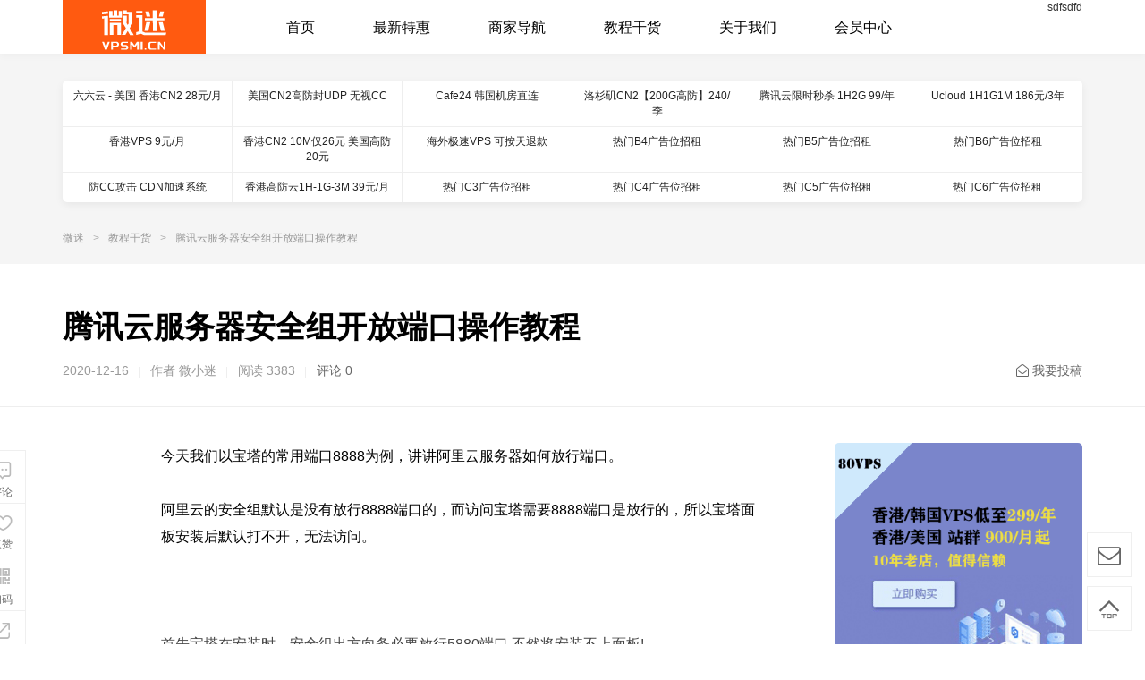

--- FILE ---
content_type: text/html; charset=utf-8
request_url: https://vpsmi.cn/article-2.html
body_size: 6568
content:
<!DOCTYPE html>
<html>
<head>
    <meta charset="utf-8">
<meta http-equiv="X-UA-Compatible" content="IE=edge">
<meta name="viewport" content="width=device-width, initial-scale=1">
<link href="/assets/css/bootstrap.css" rel="stylesheet">
<link href="/assets/css/fontello.css" rel="stylesheet">
<link href="/assets/libs/font-awesome/css/font-awesome.css" rel="stylesheet">
<link href="/assets/css/cc-base.css" rel="stylesheet">
<link href="/assets/css/global.css" rel="stylesheet">
<link href="/assets/css/responsive.css" rel="stylesheet">
<!--[if lt IE 9]>
<script src="/assets/js/html5shiv.min.js"></script>
<script src="/assets/js/respond.min.js"></script>
<![endif]-->
<link rel="shortcut icon" href="/favicon.png" />
    <meta name="description" content="国内更具影响力的服务器技术学习交流平台，致力于主机评测、便宜VPS、主机优惠码、Godaddy优惠码、域名优惠码，提供特价VPS、IDC商家导航、主机测评、服务器运维教程、Linux系统操作等内容。">
    <meta name="author" content="VPSMI.CN">
    <title>腾讯云服务器安全组开放端口操作教程_微迷</title>
    <link href="/assets/css/index.css" rel="stylesheet">
    <link href="/assets/css/swiper.min.css" rel="stylesheet">
    <link href="/assets/css/sweetalert2.min.css" rel="stylesheet">

</head>

<body id="page-top">

<nav id="mainNav" class="navbar navbar-default navbar-fixed-top">
    <div class="container">
        <div class="navbar-header">
            <button type="button" class="navbar-toggle collapsed" data-toggle="collapse" data-target="#navbar-collapse-menu">
                <span class="sr-only">切换导航</span>
                <span class="icon-bar"></span>
                <span class="icon-bar"></span>
                <span class="icon-bar"></span>
            </button>
            <a class="navbar-brand page-scroll" href="https://vpsmi.cn">微迷</a>
        </div>

        <div class="collapse navbar-collapse" id="navbar-collapse-menu">
            <ul class="nav navbar-nav">
                <li><a href="/" class="">首页</a></li>
                <li><a href="/discount.html" class="">最新特惠</a></li>
                <li><a href="/idcs.html" class="">商家导航</a></li>
                <li><a href="/lesson.html" class="">教程干货</a></li>
                <li><a href="/about.html" class="">关于我们</a></li>
                <li><a href="/index-user-index.html">会员中心</a></li>
            </ul>

            <div class="navbar-right">
                sdfsdfd
            </div>
        </div>


    </div>
</nav>

<main id="mainbody">
    <section class="bgf5">
        <div class="container pt10 pb10">

            <table class="text-ad table bgff tc br5 mt20" style="box-shadow:0 3px 10px rgba(0,0,0,0.06);">
    <tr>
                <td><a href="https://666clouds.com/aff.php?aff=103&gid=2" target="_blank" rel="nofollow">六六云 - 美国 香港CN2 28元/月</a></td>
                <td><a href="https://www.baizon.cn/" target="_blank" rel="nofollow">美国CN2高防封UDP 无视CC</a></td>
                <td><a href="http://www.cafe24.cloud/" target="_blank" rel="nofollow">Cafe24 韩国机房直连</a></td>
                <td><a href="https://tmhhost.com/page.aspx?c=referral&u=8080" target="_blank" rel="nofollow">洛杉矶CN2【200G高防】240/季</a></td>
                <td><a href="https://curl.qcloud.com/WQ9uRZbL" target="_blank" rel="nofollow">腾讯云限时秒杀 1H2G 99/年</a></td>
                <td><a href="https://www.ucloud.cn/site/active/kuaijie.html?invitation_code=C1xAFA465F26222" target="_blank" rel="nofollow">Ucloud 1H1G1M 186元/3年</a></td>
        </tr><tr>        <td><a href="https://www.huixingyun.cn/server/buy.html" target="_blank" rel="nofollow">香港VPS 9元/月</a></td>
                <td><a href="https://www.suyunw.net/user.html#/order?gid=2&firstGid=1" target="_blank" rel="nofollow">香港CN2 10M仅26元 美国高防 20元</a></td>
                <td><a href="https://www.cyun.net/" target="_blank" rel="nofollow">海外极速VPS 可按天退款</a></td>
                <td><a href="http://wpa.qq.com/msgrd?v=3&uin=81594559&site=vpsmi.cn" target="_blank" rel="nofollow">热门B4广告位招租</a></td>
                <td><a href="http://wpa.qq.com/msgrd?v=3&uin=81594559&site=vpsmi.cn" target="_blank" rel="nofollow">热门B5广告位招租</a></td>
                <td><a href="http://wpa.qq.com/msgrd?v=3&uin=81594559&site=vpsmi.cn" target="_blank" rel="nofollow">热门B6广告位招租</a></td>
        </tr><tr>        <td><a href="http://cdnfly.cn/" target="_blank" rel="nofollow">防CC攻击 CDN加速系统</a></td>
                <td><a href="https://www.baizon.cn/" target="_blank" rel="nofollow">香港高防云1H-1G-3M 39元/月</a></td>
                <td><a href="http://wpa.qq.com/msgrd?v=3&uin=81594559&site=vpsmi.cn" target="_blank" rel="nofollow">热门C3广告位招租</a></td>
                <td><a href="http://wpa.qq.com/msgrd?v=3&uin=81594559&site=vpsmi.cn" target="_blank" rel="nofollow">热门C4广告位招租</a></td>
                <td><a href="http://wpa.qq.com/msgrd?v=3&uin=81594559&site=vpsmi.cn" target="_blank" rel="nofollow">热门C5广告位招租</a></td>
                <td><a href="http://wpa.qq.com/msgrd?v=3&uin=81594559&site=vpsmi.cn" target="_blank" rel="nofollow">热门C6广告位招租</a></td>
        </tr><tr></tr>
</table>

            <div class="breadnav pb10 pt15">
                <a href="//vpsmi.cn">微迷</a><span class="caaa ml10 pr10">></span><a href="" target="_blank">教程干货</a><span class="caaa ml10 pr10">></span><a href="" target="_blank">腾讯云服务器安全组开放端口操作教程</a>
            </div>
        </div>
    </section>

    <section class="art-detail pt15 pr  pb50">

        <!--左侧边栏-->
        <div class="art-left fixed-box">
    <div class="item" title="评论">
        <a href="#comment" title="评论"><i class="icon-comm f20"></i><p>评论</p></a>
    </div>

    <div class="item" title="点赞">
        <i class="icon-1-heart-border f18"></i><p>点赞</p>
    </div>

    <div class="item" title="扫码在手机上阅读" data-toggle="modal" data-target="#codeModal">
        <i class="icon-ewm f24"></i><p>扫码</p>
    </div>

    <div class="item" title="分享">
        <i class="icon-share f18"></i><p>分享</p>
    </div>
</div>

        <div class="title-box">
            <div class="container pt20">
                <h1 class="fb c000 f34">腾讯云服务器安全组开放端口操作教程</h1>
                <div class="info f14 c999">
                    <div class="left">
                        <span>2020-12-16</span>
                        <span>作者 微小迷</span>
                        <span>阅读 3383</span>
                        <span><a href="#comment">评论 0</a></span>
                    </div>
                    <a href="https://wj.qq.com/s2/7646051/0674" target="_blank" class="right"><i class="fa fa-envelope-open-o"></i> 我要投稿</a>
                </div>
            </div>
        </div>

        <div class="container">


            <div class="row">
                <div class="col-md-9">
                    <div class="content-box mt40 pr">


                        <!--内容区域-->
                        <div class="content f16 c444">
                            <p><span style="overflow-wrap:break-word;color:#333333;font-family:arial, &quot;Microsoft Yahei&quot;, &quot;Hiragino Sans GB&quot;, sans-serif;white-space:normal;background-color:#FFFFFF;font-size:medium;"><span style="overflow-wrap:break-word;color:#2f4f4f;"><p style="white-space:normal;"><span style="font-family:arial, &quot;Microsoft Yahei&quot;, &quot;Hiragino Sans GB&quot;, sans-serif;font-size:16px;background-color:#FFFFFF;color:#000000;">今天我们以宝塔的常用端口8888为例，讲讲阿里云服务器如何放行端口。</span></p><p style="white-space:normal;"><span style="font-family:arial, &quot;Microsoft Yahei&quot;, &quot;Hiragino Sans GB&quot;, sans-serif;font-size:16px;background-color:#FFFFFF;color:#000000;">阿里云的安全组默认是没有放行8888端口的，而访问宝塔需要8888端口是放行的，所以宝塔面板安装后默认打不开，无法访问。</span></p><br /></span></span></p><p><span style="overflow-wrap:break-word;font-family:arial, &quot;Microsoft Yahei&quot;, &quot;Hiragino Sans GB&quot;, sans-serif;white-space:normal;background-color:#FFFFFF;font-size:medium;"><span style="overflow-wrap:break-word;">首先宝塔在安装时，安全组出方向务必要放行5880端口 不然将安装不上面板!</span></span></p><br style="overflow-wrap:break-word;color:#333333;font-family:arial, &quot;Microsoft Yahei&quot;, &quot;Hiragino Sans GB&quot;, sans-serif;font-size:16px;white-space:normal;background-color:#FFFFFF;" /><span style="overflow-wrap:break-word;font-family:arial, &quot;Microsoft Yahei&quot;, &quot;Hiragino Sans GB&quot;, sans-serif;white-space:normal;background-color:#FFFFFF;font-size:medium;"><span style="overflow-wrap:break-word;">&nbsp; &nbsp; 1.进入腾讯云后台，新建安全组</span></span><br style="overflow-wrap:break-word;color:#333333;font-family:arial, &quot;Microsoft Yahei&quot;, &quot;Hiragino Sans GB&quot;, sans-serif;font-size:16px;white-space:normal;background-color:#FFFFFF;" /><br style="overflow-wrap:break-word;color:#333333;font-family:arial, &quot;Microsoft Yahei&quot;, &quot;Hiragino Sans GB&quot;, sans-serif;font-size:16px;white-space:normal;background-color:#FFFFFF;" /><span style="color:#333333;font-family:arial, &quot;Microsoft Yahei&quot;, &quot;Hiragino Sans GB&quot;, sans-serif;font-size:16px;white-space:normal;background-color:#FFFFFF;">&nbsp; &nbsp;&nbsp; &nbsp;&nbsp; &nbsp;&nbsp;</span><ignore_js_op style="overflow-wrap:break-word;color:#333333;font-family:arial, &quot;Microsoft Yahei&quot;, &quot;Hiragino Sans GB&quot;, sans-serif;font-size:16px;white-space:normal;background-color:#FFFFFF;"><img id="aimg_4107" aid="4107" src="https://www.bt.cn/bbs/data/attachment/forum/201708/14/172603si6a6770qukxc0su.png" zoomfile="data/attachment/forum/201708/14/172603si6a6770qukxc0su.png" file="data/attachment/forum/201708/14/172603si6a6770qukxc0su.png" class="zoom" width="859" inpost="1" lazyloaded="true" height="350" initialized="true" style="overflow-wrap:break-word;cursor:pointer;" /></ignore_js_op><span style="color:#333333;font-family:arial, &quot;Microsoft Yahei&quot;, &quot;Hiragino Sans GB&quot;, sans-serif;font-size:16px;white-space:normal;background-color:#FFFFFF;"></span><br style="overflow-wrap:break-word;color:#333333;font-family:arial, &quot;Microsoft Yahei&quot;, &quot;Hiragino Sans GB&quot;, sans-serif;font-size:16px;white-space:normal;background-color:#FFFFFF;" /><br style="overflow-wrap:break-word;color:#333333;font-family:arial, &quot;Microsoft Yahei&quot;, &quot;Hiragino Sans GB&quot;, sans-serif;font-size:16px;white-space:normal;background-color:#FFFFFF;" /><span style="color:#333333;font-family:arial, &quot;Microsoft Yahei&quot;, &quot;Hiragino Sans GB&quot;, sans-serif;font-size:16px;white-space:normal;background-color:#FFFFFF;">&nbsp; &nbsp;&nbsp; &nbsp;</span><span style="overflow-wrap:break-word;color:#333333;font-family:arial, &quot;Microsoft Yahei&quot;, &quot;Hiragino Sans GB&quot;, sans-serif;white-space:normal;background-color:#FFFFFF;font-size:medium;"><span style="overflow-wrap:break-word;color:#2f4f4f;">2.选择自定义模板（亦可选择放通所有端口，直接应用实例即可）</span></span><br style="overflow-wrap:break-word;color:#333333;font-family:arial, &quot;Microsoft Yahei&quot;, &quot;Hiragino Sans GB&quot;, sans-serif;font-size:16px;white-space:normal;background-color:#FFFFFF;" /><span style="overflow-wrap:break-word;color:#333333;font-family:arial, &quot;Microsoft Yahei&quot;, &quot;Hiragino Sans GB&quot;, sans-serif;white-space:normal;background-color:#FFFFFF;font-size:medium;"><span style="overflow-wrap:break-word;color:#2f4f4f;"><br style="overflow-wrap:break-word;" /></span></span><span style="color:#333333;font-family:arial, &quot;Microsoft Yahei&quot;, &quot;Hiragino Sans GB&quot;, sans-serif;font-size:16px;white-space:normal;background-color:#FFFFFF;">&nbsp; &nbsp;&nbsp; &nbsp;&nbsp;&nbsp;&nbsp;</span><ignore_js_op style="overflow-wrap:break-word;color:#333333;font-family:arial, &quot;Microsoft Yahei&quot;, &quot;Hiragino Sans GB&quot;, sans-serif;font-size:16px;white-space:normal;background-color:#FFFFFF;"><img id="aimg_4108" aid="4108" src="https://www.bt.cn/bbs/data/attachment/forum/201708/14/172603n31g8fmg9f396qlf.png" zoomfile="data/attachment/forum/201708/14/172603n31g8fmg9f396qlf.png" file="data/attachment/forum/201708/14/172603n31g8fmg9f396qlf.png" class="zoom" width="530" inpost="1" lazyloaded="true" _load="1" initialized="true" style="overflow-wrap:break-word;cursor:pointer;" /></ignore_js_op><span style="color:#333333;font-family:arial, &quot;Microsoft Yahei&quot;, &quot;Hiragino Sans GB&quot;, sans-serif;font-size:16px;white-space:normal;background-color:#FFFFFF;"></span><br style="overflow-wrap:break-word;color:#333333;font-family:arial, &quot;Microsoft Yahei&quot;, &quot;Hiragino Sans GB&quot;, sans-serif;font-size:16px;white-space:normal;background-color:#FFFFFF;" /><br style="overflow-wrap:break-word;color:#333333;font-family:arial, &quot;Microsoft Yahei&quot;, &quot;Hiragino Sans GB&quot;, sans-serif;font-size:16px;white-space:normal;background-color:#FFFFFF;" /><span style="color:#333333;font-family:arial, &quot;Microsoft Yahei&quot;, &quot;Hiragino Sans GB&quot;, sans-serif;font-size:16px;white-space:normal;background-color:#FFFFFF;">&nbsp; &nbsp;&nbsp;</span><span style="overflow-wrap:break-word;color:#333333;font-family:arial, &quot;Microsoft Yahei&quot;, &quot;Hiragino Sans GB&quot;, sans-serif;white-space:normal;background-color:#FFFFFF;font-size:medium;"><span style="overflow-wrap:break-word;color:#2f4f4f;">3.添加入站规则，参考下图进行操作</span></span><br style="overflow-wrap:break-word;color:#333333;font-family:arial, &quot;Microsoft Yahei&quot;, &quot;Hiragino Sans GB&quot;, sans-serif;font-size:16px;white-space:normal;background-color:#FFFFFF;" /><br style="overflow-wrap:break-word;color:#333333;font-family:arial, &quot;Microsoft Yahei&quot;, &quot;Hiragino Sans GB&quot;, sans-serif;font-size:16px;white-space:normal;background-color:#FFFFFF;" /><span style="color:#333333;font-family:arial, &quot;Microsoft Yahei&quot;, &quot;Hiragino Sans GB&quot;, sans-serif;font-size:16px;white-space:normal;background-color:#FFFFFF;">&nbsp; &nbsp;&nbsp; &nbsp;&nbsp;&nbsp;&nbsp;</span><ignore_js_op style="overflow-wrap:break-word;color:#333333;font-family:arial, &quot;Microsoft Yahei&quot;, &quot;Hiragino Sans GB&quot;, sans-serif;font-size:16px;white-space:normal;background-color:#FFFFFF;"><img id="aimg_4115" aid="4115" src="https://www.bt.cn/bbs/data/attachment/forum/201708/14/172604sxpw6qnpk4qxyz6l.png" zoomfile="data/attachment/forum/201708/14/172604sxpw6qnpk4qxyz6l.png" file="data/attachment/forum/201708/14/172604sxpw6qnpk4qxyz6l.png" class="zoom" width="714" inpost="1" lazyloaded="true" _load="1" initialized="true" style="overflow-wrap:break-word;cursor:pointer;" /></ignore_js_op><span style="color:#333333;font-family:arial, &quot;Microsoft Yahei&quot;, &quot;Hiragino Sans GB&quot;, sans-serif;font-size:16px;white-space:normal;background-color:#FFFFFF;"></span><br style="overflow-wrap:break-word;color:#333333;font-family:arial, &quot;Microsoft Yahei&quot;, &quot;Hiragino Sans GB&quot;, sans-serif;font-size:16px;white-space:normal;background-color:#FFFFFF;" /><br style="overflow-wrap:break-word;color:#333333;font-family:arial, &quot;Microsoft Yahei&quot;, &quot;Hiragino Sans GB&quot;, sans-serif;font-size:16px;white-space:normal;background-color:#FFFFFF;" /><span style="color:#333333;font-family:arial, &quot;Microsoft Yahei&quot;, &quot;Hiragino Sans GB&quot;, sans-serif;font-size:16px;white-space:normal;background-color:#FFFFFF;">&nbsp; &nbsp;&nbsp; &nbsp;&nbsp;&nbsp;&nbsp;</span><ignore_js_op style="overflow-wrap:break-word;color:#333333;font-family:arial, &quot;Microsoft Yahei&quot;, &quot;Hiragino Sans GB&quot;, sans-serif;font-size:16px;white-space:normal;background-color:#FFFFFF;"><img id="aimg_4110" aid="4110" src="https://www.bt.cn/bbs/data/attachment/forum/201708/14/172604pm6zm6gvzz74zz4z.png" zoomfile="data/attachment/forum/201708/14/172604pm6zm6gvzz74zz4z.png" file="data/attachment/forum/201708/14/172604pm6zm6gvzz74zz4z.png" class="zoom" width="859" inpost="1" lazyloaded="true" _load="1" initialized="true" style="overflow-wrap:break-word;cursor:pointer;" /></ignore_js_op><span style="color:#333333;font-family:arial, &quot;Microsoft Yahei&quot;, &quot;Hiragino Sans GB&quot;, sans-serif;font-size:16px;white-space:normal;background-color:#FFFFFF;"></span><br style="overflow-wrap:break-word;color:#333333;font-family:arial, &quot;Microsoft Yahei&quot;, &quot;Hiragino Sans GB&quot;, sans-serif;font-size:16px;white-space:normal;background-color:#FFFFFF;" /><br style="overflow-wrap:break-word;color:#333333;font-family:arial, &quot;Microsoft Yahei&quot;, &quot;Hiragino Sans GB&quot;, sans-serif;font-size:16px;white-space:normal;background-color:#FFFFFF;" /><span style="color:#333333;font-family:arial, &quot;Microsoft Yahei&quot;, &quot;Hiragino Sans GB&quot;, sans-serif;font-size:16px;white-space:normal;background-color:#FFFFFF;">&nbsp; &nbsp;</span><span style="overflow-wrap:break-word;color:#333333;font-family:arial, &quot;Microsoft Yahei&quot;, &quot;Hiragino Sans GB&quot;, sans-serif;white-space:normal;background-color:#FFFFFF;font-size:medium;"><span style="overflow-wrap:break-word;color:#2f4f4f;">4.添加出站规则，与入站规则相同</span></span><br style="overflow-wrap:break-word;color:#333333;font-family:arial, &quot;Microsoft Yahei&quot;, &quot;Hiragino Sans GB&quot;, sans-serif;font-size:16px;white-space:normal;background-color:#FFFFFF;" /><br style="overflow-wrap:break-word;color:#333333;font-family:arial, &quot;Microsoft Yahei&quot;, &quot;Hiragino Sans GB&quot;, sans-serif;font-size:16px;white-space:normal;background-color:#FFFFFF;" /><span style="color:#333333;font-family:arial, &quot;Microsoft Yahei&quot;, &quot;Hiragino Sans GB&quot;, sans-serif;font-size:16px;white-space:normal;background-color:#FFFFFF;">&nbsp; &nbsp;&nbsp;</span><span style="overflow-wrap:break-word;color:#333333;font-family:arial, &quot;Microsoft Yahei&quot;, &quot;Hiragino Sans GB&quot;, sans-serif;white-space:normal;background-color:#FFFFFF;font-size:medium;"><span style="overflow-wrap:break-word;color:#2f4f4f;">5.将安全组加入实例，参考下图进行操作即可</span></span><br style="overflow-wrap:break-word;color:#333333;font-family:arial, &quot;Microsoft Yahei&quot;, &quot;Hiragino Sans GB&quot;, sans-serif;font-size:16px;white-space:normal;background-color:#FFFFFF;" /><br style="overflow-wrap:break-word;color:#333333;font-family:arial, &quot;Microsoft Yahei&quot;, &quot;Hiragino Sans GB&quot;, sans-serif;font-size:16px;white-space:normal;background-color:#FFFFFF;" /><span style="color:#333333;font-family:arial, &quot;Microsoft Yahei&quot;, &quot;Hiragino Sans GB&quot;, sans-serif;font-size:16px;white-space:normal;background-color:#FFFFFF;">&nbsp; &nbsp;&nbsp; &nbsp;&nbsp;&nbsp;&nbsp;</span><ignore_js_op style="overflow-wrap:break-word;color:#333333;font-family:arial, &quot;Microsoft Yahei&quot;, &quot;Hiragino Sans GB&quot;, sans-serif;font-size:16px;white-space:normal;background-color:#FFFFFF;"><img id="aimg_4116" aid="4116" src="https://www.bt.cn/bbs/data/attachment/forum/201708/14/172604c89tpb8dbcgoty98.png" zoomfile="data/attachment/forum/201708/14/172604c89tpb8dbcgoty98.png" file="data/attachment/forum/201708/14/172604c89tpb8dbcgoty98.png" class="zoom" width="859" inpost="1" lazyloaded="true" _load="1" initialized="true" style="overflow-wrap:break-word;cursor:pointer;" /></ignore_js_op><span style="color:#333333;font-family:arial, &quot;Microsoft Yahei&quot;, &quot;Hiragino Sans GB&quot;, sans-serif;font-size:16px;white-space:normal;background-color:#FFFFFF;"></span><br style="overflow-wrap:break-word;color:#333333;font-family:arial, &quot;Microsoft Yahei&quot;, &quot;Hiragino Sans GB&quot;, sans-serif;font-size:16px;white-space:normal;background-color:#FFFFFF;" /><br style="overflow-wrap:break-word;color:#333333;font-family:arial, &quot;Microsoft Yahei&quot;, &quot;Hiragino Sans GB&quot;, sans-serif;font-size:16px;white-space:normal;background-color:#FFFFFF;" /><span style="color:#333333;font-family:arial, &quot;Microsoft Yahei&quot;, &quot;Hiragino Sans GB&quot;, sans-serif;font-size:16px;white-space:normal;background-color:#FFFFFF;">&nbsp; &nbsp;&nbsp; &nbsp;&nbsp;</span><ignore_js_op style="overflow-wrap:break-word;color:#333333;font-family:arial, &quot;Microsoft Yahei&quot;, &quot;Hiragino Sans GB&quot;, sans-serif;font-size:16px;white-space:normal;background-color:#FFFFFF;"><img id="aimg_4117" aid="4117" src="https://www.bt.cn/bbs/data/attachment/forum/201708/14/172604sqruy8v8japrq8rp.png" zoomfile="data/attachment/forum/201708/14/172604sqruy8v8japrq8rp.png" file="data/attachment/forum/201708/14/172604sqruy8v8japrq8rp.png" class="zoom" width="642" inpost="1" lazyloaded="true" _load="1" initialized="true" style="overflow-wrap:break-word;cursor:pointer;" /></ignore_js_op>                        </div>

                        <!--评论区域-->
                        <div class="comment-box flex sbt aic pt20 pb20 f14 bbf4" id="comment">
                            <div class="left">
                                <span class="f20 fb c000">发表评论</span>
                                                                <span class="ml10 c999">您需要先 <a href="" class="corg">登录</a>，再发表评论</span>
                                
                            </div>
                                                    </div>

                        <div class="post-comment">
                            <div class="com-avator">
                                <img src="/assets/img/avator.png" alt="">
                            </div>
                            <div class="com-content">
                                <div class="form-group">
                                    <textarea name="" id="comBox" cols="30" rows="6" class="form-control f14" placeholder="输入观点，文明发言"></textarea>
                                    <button class="btn btn-org f14 pl30 mt15 pr30" onclick="postCom()">提交评论</button>
                                </div>

                            </div>
                        </div>

                        <div class="comment-list">
                            <ul class="pb20">
                                
                            </ul>
                            <div class="com-end tc mt20"><span>没有更多评论了</span></div>
                        </div>

                        <div class="comment-end">
                            <span>评论就这些啦，让大家也知道你的独特见解 <a href="#comment" class="btn btn-default btn-sm">立即评论</a></span>
                            <span>以上留言仅代表用户个人观点，不代表微迷网立场</span>
                        </div>
                    </div>
                </div>

                <div class="col-md-3">
                    <div class="mt40">
                        <a href="http://www.80vps.com/" target="_blank" rel="nofollow" class="db"><img src="/assets/img/ad/360x300.png" alt="" class="db w br5"></a>
                    </div>

                    <div class="mt20">
                        <a href="https://www.akkocloud.com/" target="_blank" rel="nofollow" class="db"><img src="/assets/img/ad/360x150-1.jpg" alt="" class="db w br5"></a>
<a href="https://www.locvps.com/" target="_blank" rel="nofollow" class="db mt10"><img src="/assets/img/ad/360x150-2.jpg" alt="" class="db w br5"></a>
                    </div>

                    <div class="mt10">
                        <a href="https://www.qg.net/doc/236.html" target="_blank" rel="nofollow" class="db"><img src="/assets/img/ad/360x150-3.jpg" alt="" class="db w br5"></a>
<a href="https://url.cn/5mPUAlN" target="_blank" rel="nofollow" class="db mt10"><img src="/assets/img/ad/360x150-4.jpg" alt="" class="db w br5"></a>
                    </div>
                </div>
            </div>
        </div>

    </section>

</main>


<div class="modal fade" tabindex="-1" role="dialog" id="codeModal">
    <div class="modal-dialog modal-sm" role="document">
        <div class="modal-content tc pt40 pb30">
            <div id="code" class="dib"></div>
            <p class="pt20 f16">扫一扫，在手机上阅读</p>
        </div>
    </div>
</div>



<div class="fixed-right fixed-box">
    <div class="item">
        <a href="/cdn-cgi/l/email-protection#a59d94909c9190909ce5d4d48bc6cac8" target="_blank" rel="nofollow" title="意见反馈"><i class="fa fa-envelope-o"></i></a>
    </div>

    <div class="item mt10">
        <a href="#page-top" class="go_top" title="回到顶部"><i class="icon-top2"></i></a>
    </div>
</div>

<footer>

    <div class="container">
        <div class="row foot-top">
            <div class="col-md-5">
                <p class="name">关于我们</p>
                <p class="f14 lh_18">微迷网于2018年成立，定位IT创业、服务器运维、网站建设学习交流平台。看技术文章，学习服务器运维、项目运营、技术创业，找建站工具、主机商家，尽在微迷网！</p>
                <p class="f12 mt20">遵纪守法，拒绝攻击，营造和谐网络环境！本站发布的商家及产品信息仅作介绍，不提供任何服务器和主机的销售或代购业务！部分内容来自网络，如有侵权请<a href="/cdn-cgi/l/email-protection#e5ddd4d0dcd1d0d0dca59494cb868a88" rel="nofollow" target="_blank" title="81594559@qq.com">点此联系</a>，我们会尽快处理。</p>
                <div class="copy mt10">
                    <p class="f12">&copy 2018-2026 <a href="https://vpsmi.cn" title="微迷">微迷</a> 版权所有 <a href="http://beian.miit.gov.cn" target="_blank">苏ICP备18017343号</a> </p>
                </div>
            </div>
            <div class="col-md-2 col-md-offset-1">
                <p class="name">推荐商家</p>
                <ul class="links">
                    <li><a target="_blank" href="/aliyun">阿里云</a></li>
                    <li><a target="_blank" href="/tencent">腾讯云</a></li>
                    <li><a target="_blank" href="/ucloud">Ucloud</a></li>
                    <li><a target="_blank" href="/huawei">华为云</a></li>
                    <li><a target="_blank" href="/tianyi">天翼云</a></li>
                </ul>
            </div>
            <div class="col-md-2">
                <p class="name">服务支持</p>
                <ul class="links">
                    <li><a href="/about" target="_blank">关于我们</a></li>
                    <li><a href="/advert" target="_blank">广告合作</a></li>
                    <li><a href="https://wj.qq.com/s2/7646051/0674" rel="nofollow" target="_blank">商家投稿</a></li>
                    <li><a href="/friendlink" target="_blank">友链申请</a></li>
                    <li><a href="/cdn-cgi/l/email-protection#efd7dedad6dbdadad6af9e9ec18c8082" rel="nofollow" target="_blank">意见反馈</a></li>
                </ul>
            </div>
            <div class="col-md-2">
                <p class="name">交流QQ群</p>
                <ul class="links">
                    <li><a href="https://jq.qq.com/?_wv=1027&k=6Zk4cDmO" target="_blank" rel="nofollow">微迷交流1群（新）</a></li>
                </ul>
            </div>
        </div>
    </div>

    
</footer>

<script data-cfasync="false" src="/cdn-cgi/scripts/5c5dd728/cloudflare-static/email-decode.min.js"></script><script src="/assets/libs/jquery/dist/jquery.min.js"></script>
<script src="/assets/js/jquery.scrollTo-min.js"></script>
<script src="/assets/libs/bootstrap/dist/js/bootstrap.min.js"></script>
<script src="/assets/js/swiper.min.js"></script>
<script src="/assets/js/jquery.qrcode.min.js"></script>
<script src="/assets/js/sweetalert2.min.js"></script>
<script src="/assets/js/jquery.cookie.min.js"></script>
<script src="/assets/js/common.js"></script>
<script>
//创建二维码
$("#code").qrcode({
    render: "table",
    width: 200,
    height:200,
    text: 'https://vpsmi.cn/article-2.html'
});

function postCom(){
    if(false){
        var com = $('#comBox').val();
        if(com.length <= 3){
            swal({
                title: '提示',
                text: '评论内容太少了，多打几个字吧！',
                type: 'warning',
                showCancelButton: true,
                confirmButtonText: '好的',
                cancelButtonText: '取消',
            });
        }else{
            $.ajax({
                url:'/index-user-postcom.html',
                //headers:{'token': $.cookie('token')},
                type: 'POST',
                data: {
                    content : com,
                    artid : 2                },
                success:function(res){
                    console.log(res);
                    if(res==0){
                        swal({
                            title: '错误',
                            text: '评论发生错误0，请联系管理员',
                            type: 'error',
                            showCancelButton: false,
                            confirmButtonText: '好的',
                        });
                    }else if(res == 1){
                        swal({
                            title: '提交成功',
                            type: 'success',
                            text: '评论将在审核通过后显示',
                            buttons: false,
                            timer: 2000,
                        }).then(function(){
                            window.location.reload();
                        });
                    }else if(res == 2){
                        swal({
                            title: '错误',
                            text: '评论发生错误2，请联系管理员',
                            type: 'warning',
                            showCancelButton: false,
                            confirmButtonText: '好的',
                        });
                    }else if(res == 3){
                        swal({
                            title: '请稍候',
                            text: '评论过于频繁，请稍后重试',
                            type: 'warning',
                            showCancelButton: false,
                            confirmButtonText: '好的',
                        });
                    }
                }
            })
        }
    }else{
        swal({
            title: '未登录',
            text: '请登录后再提交评价',
            type: 'warning',
            showCancelButton: true,
            confirmButtonText: '好的',
            cancelButtonText: '取消',
        });
    }



}
</script>

<div class="none">
    <script>
        var _hmt = _hmt || [];
        (function() {
            var hm = document.createElement("script");
            hm.src = "https://hm.baidu.com/hm.js?e4e1b97b5d6bce0284802dc61014d4d3";
            var s = document.getElementsByTagName("script")[0];
            s.parentNode.insertBefore(hm, s);
        })();
    </script>

</div>

<!--Start of Tawk.to Script-->
<!--<script type="text/javascript">-->
<!--    var Tawk_API=Tawk_API||{}, Tawk_LoadStart=new Date();-->
<!--    (function(){-->
<!--        var s1=document.createElement("script"),s0=document.getElementsByTagName("script")[0];-->
<!--        s1.async=true;-->
<!--        s1.src='https://embed.tawk.to/5fc8cbc4a1d54c18d8efff81/default';-->
<!--        s1.charset='UTF-8';-->
<!--        s1.setAttribute('crossorigin','*');-->
<!--        s0.parentNode.insertBefore(s1,s0);-->
<!--    })();-->
<!--</script>-->
<!--End of Tawk.to Script-->
<script defer src="https://static.cloudflareinsights.com/beacon.min.js/vcd15cbe7772f49c399c6a5babf22c1241717689176015" integrity="sha512-ZpsOmlRQV6y907TI0dKBHq9Md29nnaEIPlkf84rnaERnq6zvWvPUqr2ft8M1aS28oN72PdrCzSjY4U6VaAw1EQ==" data-cf-beacon='{"version":"2024.11.0","token":"314cb634a461494e8024aa526db7e5c3","r":1,"server_timing":{"name":{"cfCacheStatus":true,"cfEdge":true,"cfExtPri":true,"cfL4":true,"cfOrigin":true,"cfSpeedBrain":true},"location_startswith":null}}' crossorigin="anonymous"></script>
</body>

</html>


--- FILE ---
content_type: text/css
request_url: https://vpsmi.cn/assets/css/cc-base.css
body_size: 1460
content:
/*css by Magic.C 2016.3*/
ul,li,p{margin:0px;padding:0px;}
li,ol{list-style:none;}
i,em,b{font-style: normal;font-weight: normal;}
a{text-decoration:none;}


.f8{font-size:8px;}
.f10{font-size:10px;}
.f12{font-size:12px;}
.f13{font-size:13px;}
.f14{font-size:14px;}
.f15{font-size:15px;}
.f16{font-size:16px;}
.f18{font-size:18px;}
.f19{font-size:19px;}
.f20{font-size:20px;}
.f22{font-size:22px;}
.f24{font-size:24px;}
.f26{font-size:26px;}
.f28{font-size:28px;}
.f30{font-size:30px;}
.f32{font-size:32px;}
.f34{font-size:34px;}
.f36{font-size:36px;}
.f40{font-size:40px;}
.f48{font-size:48px;}
.f60{font-size:60px;}
.f100{font-size:100px;}
.f150{font-size:150px;}
.fb{font-weight:bold}
.fn{font-weight:normal;}
.ti2{text-indent:2em;}
.lh_15{line-height:1.5;}
.lh_16{line-height:1.6;}
.lh_18{line-height:1.8;}
.lh_2{line-height:2;}
.tdu{text-decoration:underline;}
.tdl{text-decoration:line-through;}
.tdn{text-decoration:none;}
.cp{cursor:pointer;}
.bw{word-break:break-all;word-wrap:break-word;}


.m0{margin:0 auto;}
.tl{text-align:left;}
.tc{text-align:center;}
.tr{text-align:right;}
.bc{margin-left:0;margin-right:0;}
.fl{float:left;}
.fr{float:right;}
.cb{clear:both;}
.cl{clear:left;}
.cr{clear:right;}
.vm{vertical-align:middle;}
.pr{position:relative;}
.pa{position:absolute;}
.abs-right{position:absolute;right:0}
.zoom{zoom:1;}
.hidden{visibility:hidden;}
.vh{visibility: hidden;}
.none{display:none;}
.hide{display:none;}
.db{display:block;}
.dib{display:inline-block;*display:inline;*zoom:1;}
.di{display:inline}
.of{overflow: hidden;}
.nomb{margin-bottom: 0 !important;}

.op50{opacity:0.5;}
.op60{opacity:0.6;}
.op80{opacity:0.8;}

.fw100{font-weight: 100;}
.fw200{font-weight: 200;}
.fw300{font-weight: 300;}
.fw400{font-weight: 400;}
.fw500{font-weight: 500;}
.fw600{font-weight: 600;}

.c000{color:#000;}
.cfff{color:#fff;}
.cccc{color:#ccc;}
.c333{color:#333;}
.c444{color:#444;}
.c666{color:#666;}
.c888{color:#888;}
.c999{color:#999;}
.caaa{color:#aaa;}
.cbbb{color:#bbb;}
.cpin{color:#FF1371;}
.cgre{color:#39b5aa;}
.corg{color:#ff5500;}
.cred{color:#f44;}
.cblu{color:#06f;}
.bge0{background: #E0E0E0;}
.bgee{background: #eee;}
.bgf5{background: #f5f5f5;}
.bgf8{background: #f8f8f8;}
.bgfa{background: #fafafa;}
.bgfb{background: #fbfbfb;}
.bgff{background: #fff;}
.bgdl{background: #f5f7fb;}
.bg-error{background: #fee;}

.m10{margin:10px;}
.m15{margin:15px;}
.m30{margin:30px;}
.mt3{margin-top:3px;}
.mt5{margin-top:5px;}
.mt10{margin-top:10px;}
.mt15{margin-top:15px;}
.mt20{margin-top:20px;}
.mt21{margin-top:21px;}
.mt24{margin-top:24px;}
.mt25{margin-top:25px;}
.mt30{margin-top:30px;}
.mt35{margin-top:35px;}
.mt40{margin-top:40px;}
.mt50{margin-top:50px;}
.mt60{margin-top:60px;}
.mt80{margin-top:80px;}
.mt100{margin-top:100px;}
.mt120{margin-top:120px;}
.mt150{margin-top:150px;}
.mb5{margin-bottom:5px;}
.mb10{margin-bottom:10px;}
.mb15{margin-bottom:15px;}
.mb20{margin-bottom:20px;}
.mb30{margin-bottom:30px;}
.mb50{margin-bottom:50px;}
.mb100{margin-bottom:100px;}
.mb150{margin-bottom:150px;}
.mb200{margin-bottom:200px;}
.ml5{margin-left:5px;}
.ml8{margin-left:8px;}
.ml10{margin-left:10px;}
.ml15{margin-left:15px;}
.ml20{margin-left:20px;}
.ml30{margin-left:30px;}
.ml40{margin-left:40px;}
.ml50{margin-left:50px;}
.ml100{margin-left:100px;}
.mr5{margin-right:5px;}
.mr8{margin-right:8px;}
.mr10{margin-right:10px;}
.mr15{margin-right:15px;}
.mr20{margin-right:20px;}
.mr30{margin-right:30px;}
.mr50{margin-right:50px;}
.mr100{margin-right:100px;}

.p5{padding:5px;}
.p10{padding:10px;}
.p15{padding:15px;}
.p30{padding:30px;}
.p40{padding:40px;}
.p50{padding:50px;}
.pt3{padding-top:3px;}
.pt5{padding-top:5px;}
.pt7{padding-top:7px;}
.pt10{padding-top:10px;}
.pt12{padding-top:12px;}
.pt15{padding-top:15px;}
.pt20{padding-top:20px;}
.pt25{padding-top:25px;}
.pt30{padding-top:30px;}
.pt40{padding-top:40px;}
.pt50{padding-top:50px;}
.pt80{padding-top:80px;}
.pt100{padding-top:100px;}
.pt200{padding-top:200px;}
.pb5{padding-bottom:5px;}
.pb10{padding-bottom:10px;}
.pb15{padding-bottom:15px;}
.pb20{padding-bottom:20px;}
.pb25{padding-bottom:25px;}
.pb30{padding-bottom:30px;}
.pb40{padding-bottom:40px;}
.pb50{padding-bottom:50px;}
.pb70{padding-bottom:70px;}
.pb80{padding-bottom:80px;}
.pb100{padding-bottom:100px;}
.pl5{padding-left:5px;}
.pl10{padding-left:10px;}
.pl15{padding-left:15px;}
.pl20{padding-left:20px;}
.pl30{padding-left:30px;}
.pl40{padding-left:40px;}
.pl50{padding-left:50px;}
.pl60{padding-left:60px;}
.pl100{padding-left:100px;}
.pr5{padding-right:5px;}
.pr10{padding-right:10px;}
.pr12{padding-right:12px;}
.pr15{padding-right:15px;}
.pr20{padding-right:20px;}
.pr30{padding-right:30px;}
.pr50{padding-right:50px;}
.pr100{padding-right:100px;}

.w10{width:10px;}
.w20{width:20px;}
.w30{width:30px;}
.w40{width:40px;}
.w50{width:50px;}
.w60{width:60px;}
.w70{width:70px;}
.w80{width:80px;}
.w90{width:90px;}
.w100{width:100px;}
.w120{width:120px;}
.w160{width:160px;}
.w200{width:200px;}
.w250{width:250px;}
.w300{width:300px;}
.w320{width:320px;}
.w330{width:330px;}
.w400{width:400px;}
.w450{width:450px;}
.w500{width:500px;}
.w550{width:550px;}
.w600{width:600px;}
.w700{width:700px;}
.w800{width:800px;}
.w1000{width:1000px;}
.w1020{width:1020px;}
.w1180{width:1180px;}
.w1200{width:1200px;}
.w{width:100%}
.h{height:100%;}
.h100{height:100px;}
.h200{height:200px;}
.h300{height:300px;}


.t2{top:2px;}
.t5{top:5px;}

.bbf4{border-bottom: 1px solid #f4f4f4;}
.btf4{border-top: 1px solid #f4f4f4;}
.bbe5{border-bottom: 1px solid #e5e5e5;}
.bte5{border-top: 1px solid #e5e5e5;}

.br3{border-radius: 3px;}
.br5{border-radius: 5px;}
.br8{border-radius: 8px;}
.br10{border-radius:10px;}
.br15{border-radius:15px;}
.br20{border-radius:20px;}

.vercode{width:100%;height:100%;border:1px solid #eee;height:34px;border-radius:4px;}
.flex{display: flex;}
.sbt{justify-content: space-between;}
.jcc{justify-content: center;}
.aic{align-items: center;}

--- FILE ---
content_type: text/css
request_url: https://vpsmi.cn/assets/css/global.css
body_size: 2226
content:
html,body{overflow-x:hidden;}
body{-webkit-font-smoothing:antialiased;-moz-osx-font-smoothing:grayscale;font-family:"PingFang SC", "Lantinghei SC", "Microsoft YaHei", "HanHei SC", "Helvetica Neue", "Open Sans", Arial, "Hiragino Sans GB", 微软雅黑, STHeiti, "WenQuanYi Micro Hei", SimSun, sans-serif;font-weight: normal;}
.navbar-default{background-color: rgba(255,255,255,0.9);border: none;backdrop-filter: blur(6px);box-shadow: 0 3px 8px rgba(0,0,0,0.03); }
.navbar-default .navbar-header .navbar-brand{background:url("/assets/img/logo.svg") no-repeat center 10px;background-color:#FF5A10;background-size:72px 47px;text-indent: -999em;width:160px;height:60px;margin-left: 0;}
.navbar-default .navbar-header .navbar-brand:focus,.navbar-default .navbar-header .navbar-brand:hover{color:#474157}
.navbar-default .navbar-header .navbar-toggle{font-size:12px;color:#FF5A10;padding:8px 10px}
.navbar-default .nav>li>a{text-transform:uppercase;font-size:16px;color:#000;font-weight:500;border-bottom:5px solid transparent;padding-left:5px;padding-right:5px;transition:all 0.15s ease}
.navbar-default .nav>li>a:focus:hover,.navbar-default .nav>li>a:hover{color:#FF5A10}
.navbar-default .nav>li.active>a,.navbar-default .nav>li.active>a:focus{color:#FF5A10!important;background-color:transparent}
.navbar-default .nav>li.active>a:focus:hover,.navbar-default .nav>li.active>a:hover{background-color:transparent}
.navbar-default .nav .active{border-color:#FF5A10;}
.navbar-default .navbar-right{padding-right: 15px;}

#mainbody{margin-top: 60px;}

@media (max-height:500px){
    #mainbody{margin-top: 60px;}
}
@media (min-width:768px){
    .navbar-nav{margin-top: 5px;padding-left:30px;}
    .navbar-nav li{margin-left:55px;}
    #mainbody .index-text{text-align:left}
}
@media (max-width:767px){
    /*.navbar-default{background-color:#f1f6fd;border-color:#f1f6fd}*/
    /*.navbar-default .navbar-collapse{background:#f1f6fd;box-shadow:5px 9px 5px rgba(0,0,0,.07)}*/
}
footer{background-color:#222;padding:20px 0;}
footer a{color:rgba(255,255,255,.4);transition: all 0.15s ease;}
footer a:hover{color:#FF5A10;}
footer .friend-link li{display: inline-block;margin-right:3px;}

.foot-top{padding:40px 0;color:rgba(255,255,255,.4);}
.foot-top .name{color:#fff;font-size:18px;padding-bottom: 15px;}
.foot-top .links{font-size: 14px;}
.foot-top .links li{margin-bottom: 5px;}
.foot-top a{color:rgba(255,255,255,.4);}
.foot-bot{border-top:1px solid rgba(255,255,255,0.06);padding-top:20px;color:rgba(255,255,255,.4);}

.table>tbody>tr>td, .table>tbody>tr>th, .table>tfoot>tr>td, .table>tfoot>tr>th, .table>thead>tr>td, .table>thead>tr>th{border-color: #eee;}
.text-ad tr>td+td{border-left:1px solid #eee;}

/*商家导航页面*/
.text-ad a{color:#222;}
.text-ad td{width:16.66%}
.text-ad a:hover{color:#FF5A10;}

.idc-nav{display: flex;border-radius:0px 0px 5px 5px;box-shadow:0 3px 8px rgba(0,0,0,0.03);background-color: rgba(255,255,255,0.93);backdrop-filter: blur(6px);}
.idc-nav li{flex:1;border-right: 1px solid rgba(0,0,0,0.03);text-align: center;font-size:12px;padding:15px 0;color:#888;cursor:pointer;}
.idc-nav li .name{font-size:20px;padding-bottom:5px;font-weight: 600;color:#333;}
.idc-nav li.active{color:#FF5A10;}
.idc-nav li.active .name{color:#FF5A10;}

.idcs h2{border-left:5px solid #FF5A10;padding-left: 20px;font-size:26px;font-weight: 600;color:#000;margin-top:40px;}
.idc-list{margin-top:30px;}
.idc-list li{margin-bottom: 15px;}
.idc-list li>a{display:flex;border-radius:5px;box-shadow:0 3px 10px rgba(0,0,0,0.06);padding:15px 10px;color:#999;}
.idc-list li .name{color: #000;font-size: 17px;font-weight: 500;padding-top:10px;padding-bottom: 5px;}


/*.bg-primary{background:#fdcc52;background:-webkit-linear-gradient(#fdcc52,#fdc539);background:linear-gradient(#fdcc52,#fdc539)}*/
/*.btn{text-transform:uppercase;letter-spacing:2px;border-radius:300px}*/
/*.btn-xl{margin-top:20px;padding:10px 45px;font-size:14px}*/

/*面包屑导航*/
.breadnav{color:#666;}
.breadnav a{color:#999;}
.breadnav a:hover{color:#ff5500;}

/*文章标题*/
.title-box{border-bottom: 1px solid #eee;padding-bottom: 30px;}
.title-box .info{margin-top:20px;display: flex;justify-content: space-between;}
.title-box .info span{position:relative;}
.title-box .info span:after{content:'';display:inline-block;width:1px;height:12px;background:#eee;position:absolute;right:-12px;top:4px;}
.title-box .info span:last-child:after{display: none;}
.title-box .info span+span{margin-left:20px;}
.title-box .info a{color:#666;}
.title-box .info a:hover{color: #ff5500}
.art-detail .col-md-3{padding-left:0;}

.content-box{padding-left: 110px;padding-right:70px;}
.art-detail .content{line-height:1.9;}
.art-detail .content p{margin-bottom:30px;}

/*评论列表*/
.comment-box{margin-top: 60px;}
.comment-list{padding-bottom: 20px;}
.comment-list li, .post-comment{display: flex;margin-top:30px;}
.comment-list li .com-avator, .post-comment .com-avator{width:50px;max-width:50px;min-width:50px;}
.comment-list li .com-avator img, .post-comment .com-avator img{height:50px;width:50px;border-radius:50%;}
.comment-list li .com-content, .post-comment .com-content{margin-left: 20px;width:calc(100% - 70px);}
.comment-list li .com-content .main{background:#f8f8f8;border-radius:8px;padding:15px;}
.comment-list li .com-content .top{font-size: 15px;color: #000;font-weight: 600;}
.comment-list li .com-bot{font-size: 12px;color:#aaa;}
.comment-list .com-end span{position:relative;color:#999;}
.comment-list .com-end span:before{content: '';position: absolute;left:-70px;width:60px;height:1px;top:8px;background: #eee;}
.comment-list .com-end span:after{content: '';position: absolute;right:-70px;width:60px;height:1px;top:8px;background: #eee;}
.comment-end{display: flex;justify-content: space-between;align-items: center;padding:20px 0 50px;border-top:1px solid #f4f4f4;color:#666;margin-top: 40px;}

.btn-org{background:#FF5A10;color:#fff;font-weight: 600;transition: all 0.15s ease;outline:none;}
.btn-org:hover{background:#e04b00;color:#fff;}

/*单页面*/
.leftnav{position:fixed;top:100px;left:50%;margin-left:-665px;width:160px;}
.leftnav ul{background:#fff;border:1px solid #eee;text-align: center;}
.leftnav li{border-bottom: 1px solid #eee;}
.leftnav li:last-child{border:none;}
.leftnav li a{border-right:3px solid transparent;display: block;padding-top:15px;padding-bottom: 15px;font-size:14px;color:#333;transition: all ease 0.15s;}
.leftnav li.active a{background:#f8f8f8;border-color:#ff5500;color: #ff5500;}
.leftnav li a:hover{background:#f8f8f8;color:#ff5500;}
.singlepage .title{border-bottom: 1px solid #eee;padding-bottom:20px;}
.singlepage p{margin-bottom: 15px;}
.singlepage h4{margin:25px 0;font-size: 22px;font-weight: bold;}
.singlepage a{color:#333;}
.singlepage .col-md-10,.singlepage .col-md-8{padding-right: 0;}

/*右下角悬浮组件*/
.fixed-right {position: fixed;right: 15px;bottom: 15px;z-index: 20; display: none;}
.fixed-box .item{background:rgba(255,255,255,0.8);backdrop-filter: blur(3px);position:relative;display:block;width:50px;box-sizing:border-box;height:50px;line-height:50px;border:1px solid rgba(150,150,150,.15);text-align:center;font-size:26px;color:#999;cursor:pointer;}
.fixed-box .item:hover{color: #ff5500;}
.fixed-box a{color:#666;}
.fixed-box a:hover{color: #ff5500;}

.art-left{position:absolute;left:50%;top:208px;z-index: 20; margin-left:-665px;}
.art-left .item+.item{border-top:0;}
.art-left .item{height:60px;line-height:30px;padding-top:7px;font-size: initial;width:54px;}
.art-left .item i{color:#bbb;}
.art-left .item p{font-size: 12px;line-height: 14px;color: #666;}
.art-left .item:hover p,.art-left .item:hover i{color: #ff5500;}
.art-left.fixed{position: fixed;top:120px;}




--- FILE ---
content_type: text/css
request_url: https://vpsmi.cn/assets/css/responsive.css
body_size: -148
content:
@media (min-width: 1440px){
    .fixed-right {left: 50%;right: auto;bottom: 50px;margin-left: 680px;transition: all .2s;}
}

@media (min-width: 768px){
    .fixed-right {display: block;}
}



--- FILE ---
content_type: text/css
request_url: https://vpsmi.cn/assets/css/index.css
body_size: 588
content:
.bannerbox .col-md-3{padding-left: 0;}
.bannerbox .smallbanner{height:181px;}
.bannerbox .col-md-3 li{margin-bottom: 15px;}
.bannerbox .col-md-3 li:last-child{margin-bottom: 0;}

.mk-list .col-md-3+.col-md-3{padding-left: 0;}
.mk-box{border:1px solid #f0f0f0;background: #fff;padding:10px;}
.mk-box .top{display: flex;border-bottom: 1px solid #f0f0f0;align-items:center;padding-bottom: 10px;justify-content: space-between;padding-top:3px;}
.mk-box .top .title{display: flex;align-items: center;}
.mk-box .top .name{color: #000;font-size:15px;font-weight: 500;}
.mk-box .top a{color:#333;}
.mk-box .top a:hover{color: #FF5A10;}

.art-box .col-md-3{padding-left: 0;}
.art-box .col-md-9{padding-right:30px;}
.art-tab{display: flex;border-bottom:1px solid #f0f0f0;}
.art-tab a{transition: all ease 0.15s;}
.art-tab li{margin-right:60px;position:relative;top:1px;}
.art-tab li:last-child{margin-right: 0;}
.art-tab li a{font-size: 16px;font-weight: 500;color:#000;height:70px;line-height:70px;border-bottom:4px solid transparent;display: block;}
.art-tab .active a{font-size:18px;color:#FF5A10;border-color:#FF5A10;}
.art-tab li a:hover{color: #FF5A10;}

.art-list{padding:20px 0;}
.art-list li{padding:20px 0;display: flex;}
.art-list li .img-box{width:20%;}
.art-list li .img-box img{display: block;box-shadow:0 0 2px rgba(0,0,0,0.1);}
.art-list li .info-box{width:80%;padding-left:20px;line-height: 1.8;}
.art-list li .info-box h3{color: #000;margin-top: 10px;font-size: 20px;font-weight: bold;transition: all ease 0.15s;}
.art-list li .info-box>a{display: block}
.art-list li .info-box>a:hover h3{color: #FF5A10;}
.art-list li .info-box .desp{font-size:14px;color:#666;text-overflow: -o-ellipsis-lastline;overflow: hidden;text-overflow: ellipsis;display: -webkit-box;-webkit-line-clamp: 2;
    line-clamp: 2;-webkit-box-orient: vertical;}

.tool-list{padding:15px 0 0;}
.tool-list a{display: inline-block;padding:2px 5px;border-radius: 2px;background:#f8f8f8;margin:0 4px 8px 0;color:#666;font-size: 12px;transition: all ease 0.15s;}
.tool-list a:first-child, .tool-list a:hover{color:#fff;background: #FF5A10;}

.shoprec-list li a{display: block;color:#666;font-size: 12px;}
.shoprec-list li:hover a{color: #ff5500;}
.shoprec-list ul{display: flex;flex-wrap: wrap;}
.shoprec-list li{text-align: center;min-width:25%;margin-top: 10px;}
.shoprec-list li img{display: inline-block;width:44px;}

.sale-list ul{padding:15px 0 0 0;}
.sale-list ul li{display: flex;justify-content: space-between;align-items: center;margin-bottom:6px;}
.sale-list ul li .tag{background:#fff5ef;color: #ff5500;padding:3px 5px;}
.sale-list a{color:#555;}
.sale-list a:hover{color:#ff5500;}

.cp-list>div{padding-top: 15px;}
.cp-list a{position:relative;margin-right:10px;display: inline-block;margin-bottom:12px;color: #555;}
.cp-list a:before{content:'·';color:#ff5500;padding-right: 3px;}
.cp-list a:hover{color: #ff5500;}

--- FILE ---
content_type: application/javascript
request_url: https://vpsmi.cn/assets/js/sweetalert2.min.js
body_size: 6333
content:
!function(e,t){"object"==typeof exports&&"undefined"!=typeof module?module.exports=t():"function"==typeof define&&define.amd?define(t):e.Sweetalert2=t()}(this,function(){"use strict";function e(){if(void 0===arguments[0])return console.error("SweetAlert2 expects at least 1 attribute!"),!1;var e=c({},j);switch(typeof arguments[0]){case"string":e.title=arguments[0],e.text=arguments[1]||"",e.type=arguments[2]||"";break;case"object":c(e,arguments[0]),e.extraParams=arguments[0].extraParams,"email"===e.input&&null===e.inputValidator&&(e.inputValidator=function(e){return new Promise(function(t,n){var o=/^[a-zA-Z0-9._-]+@[a-zA-Z0-9.-]+\.[a-zA-Z]{2,6}$/;o.test(e)?t():n("Invalid email address")})});break;default:return console.error('SweetAlert2: Unexpected type of argument! Expected "string" or "object", got '+typeof arguments[0]),!1}K(e);var n=f();return new Promise(function(o,r){function a(t,n){for(var o=b(e.focusCancel),i=0;i<o.length;i++){t+=n,t===o.length?t=0:-1===t&&(t=o.length-1);var r=o[t];if(L(r))return r.focus()}}function l(n){var o=n||window.event,i=o.keyCode||o.which;if(-1!==[9,13,32,27].indexOf(i)){for(var l=o.target||o.srcElement,c=b(e.focusCancel),s=-1,u=0;u<c.length;u++)if(l===c[u]){s=u;break}9===i?(o.shiftKey?a(s,-1):a(s,1),V(o)):13===i||32===i?-1===s&&(e.focusCancel?O(P,o):O(M,o)):27===i&&e.allowEscapeKey===!0&&(t.closeModal(e.onClose),r("esc"))}}e.timer&&(n.timeout=setTimeout(function(){t.closeModal(e.onClose),r("timer")},e.timer));var c=function(){switch(e.input){case"select":return x(n,i.select);case"radio":return n.querySelector("."+i.radio+" input:checked")||n.querySelector("."+i.radio+" input:first-child");case"checkbox":return n.querySelector("#"+i.checkbox);case"textarea":return x(n,i.textarea);default:return x(n,i.input)}},u=function(){var t=c();switch(e.input){case"checkbox":return t.checked?1:0;case"radio":return t.checked?t.value:null;case"file":return t.files.length?t.files[0]:null;default:return e.inputAutoTrim?t.value.trim():t.value}};e.input&&setTimeout(function(){var e=c();e&&w(e)},0);var p,f=function(n){e.showLoaderOnConfirm&&t.showLoading(),e.preConfirm?e.preConfirm(n,e.extraParams).then(function(i){t.closeModal(e.onClose),o(i||n)},function(e){t.hideLoading(),e&&t.showValidationError(e)}):(t.closeModal(e.onClose),o(n))},g=function(n){var o=n||window.event,i=o.target||o.srcElement,a=v(),l=h(),c=a===i||a.contains(i),d=l===i||l.contains(i);switch(o.type){case"mouseover":case"mouseup":e.buttonsStyling&&(c?a.style.backgroundColor=s(e.confirmButtonColor,-.1):d&&(l.style.backgroundColor=s(e.cancelButtonColor,-.1)));break;case"mouseout":e.buttonsStyling&&(c?a.style.backgroundColor=e.confirmButtonColor:d&&(l.style.backgroundColor=e.cancelButtonColor));break;case"mousedown":e.buttonsStyling&&(c?a.style.backgroundColor=s(e.confirmButtonColor,-.2):d&&(l.style.backgroundColor=s(e.cancelButtonColor,-.2)));break;case"click":if(c&&t.isVisible())if(e.input){var p=u();e.inputValidator?(t.disableInput(),e.inputValidator(p,e.extraParams).then(function(){t.enableInput(),f(p)},function(e){t.enableInput(),e&&t.showValidationError(e)})):f(p)}else f(!0);else d&&t.isVisible()&&(t.closeModal(e.onClose),r("cancel"))}},q=n.querySelectorAll("button");for(p=0;p<q.length;p++)q[p].onclick=g,q[p].onmouseover=g,q[p].onmouseout=g,q[p].onmousedown=g;y().onclick=function(){t.closeModal(e.onClose),r("close")},m().onclick=function(){e.allowOutsideClick&&(t.closeModal(e.onClose),r("overlay"))};var M=v(),P=h();e.reverseButtons?M.parentNode.insertBefore(P,M):M.parentNode.insertBefore(M,P),d.previousWindowKeyDown=window.onkeydown,window.onkeydown=l,e.buttonsStyling&&(M.style.borderLeftColor=e.confirmButtonColor,M.style.borderRightColor=e.confirmButtonColor),t.showLoading=t.enableLoading=function(){C(M,"loading"),C(n,"loading"),M.disabled=!0,P.disabled=!0},t.hideLoading=t.disableLoading=function(){k(M,"loading"),k(n,"loading"),M.disabled=!1,P.disabled=!1},t.enableButtons=function(){M.disabled=!1,P.disabled=!1},t.disableButtons=function(){M.disabled=!0,P.disabled=!0},t.enableConfirmButton=function(){M.disabled=!1},t.disableConfirmButton=function(){M.disabled=!0},t.enableInput=function(){var e=c();if("radio"===e.type)for(var t=e.parentNode.parentNode,n=t.querySelectorAll("input"),o=0;o<n.length;o++)n[o].disabled=!1;else e.disabled=!1},t.disableInput=function(){var e=c();if("radio"===e.type)for(var t=e.parentNode.parentNode,n=t.querySelectorAll("input"),o=0;o<n.length;o++)n[o].disabled=!0;else e.disabled=!0},t.showValidationError=function(e){var t=n.querySelector("."+i.validationerror);t.innerHTML=e,S(t);var o=c();w(o),C(o,"error")},t.resetValidationError=function(){var e=n.querySelector("."+i.validationerror);B(e);var t=c();t&&k(t,"error")},t.enableButtons(),t.hideLoading(),t.resetValidationError();var T,N=["input","select","radio","checkbox","textarea"];for(p=0;p<N.length;p++){var H=i[N[p]];for(T=x(n,H);T.attributes.length>0;)T.removeAttribute(T.attributes[0].name);for(var D in e.inputAttributes)T.setAttribute(D,e.inputAttributes[D]);T.className=H,e.inputClass&&C(T,e.inputClass),A(T)}var I;switch(e.input){case"text":case"email":case"password":case"file":T=x(n,i.input),T.value=e.inputValue,T.placeholder=e.inputPlaceholder,T.type=e.input,E(T);break;case"select":var j=x(n,i.select);if(j.innerHTML="",e.inputPlaceholder){var K=document.createElement("option");K.innerHTML=e.inputPlaceholder,K.value="",K.disabled=!0,K.selected=!0,j.appendChild(K)}I=function(t){for(var n in t){var o=document.createElement("option");o.value=n,o.innerHTML=t[n],e.inputValue===n&&(o.selected=!0),j.appendChild(o)}E(j),j.focus()};break;case"radio":var z=x(n,i.radio);z.innerHTML="",I=function(t){for(var n in t){var o=1,r=document.createElement("input"),a=document.createElement("label"),l=document.createElement("span");r.type="radio",r.name=i.radio,r.value=n,r.id=i.radio+"-"+o++,e.inputValue===n&&(r.checked=!0),l.innerHTML=t[n],a.appendChild(r),a.appendChild(l),a["for"]=r.id,z.appendChild(a)}E(z);var c=z.querySelectorAll("input");c.length&&c[0].focus()};break;case"checkbox":var R=x(n,i.checkbox),Z=n.querySelector("#"+i.checkbox);Z.value=1,Z.checked=Boolean(e.inputValue);var $=R.getElementsByTagName("span");$.length&&R.removeChild($[0]),$=document.createElement("span"),$.innerHTML=e.inputPlaceholder,R.appendChild($),E(R);break;case"textarea":var F=x(n,i.textarea);F.value=e.inputValue,F.placeholder=e.inputPlaceholder,E(F);break;case null:break;default:console.error('SweetAlert2: Unexpected type of input! Expected "text" or "email" or "password", "select", "checkbox", "textarea" or "file", got "'+e.input+'"')}"select"!==e.input&&"radio"!==e.input||(e.inputOptions instanceof Promise?(t.showLoading(),e.inputOptions.then(function(e){t.hideLoading(),I(e)})):"object"==typeof e.inputOptions?I(e.inputOptions):console.error("SweetAlert2: Unexpected type of inputOptions! Expected object or Promise, got "+typeof e.inputOptions)),W(),U(e.animation,e.onOpen),a(-1,1)})}function t(){var n=arguments,o=f();return null===o&&(t.init(),o=f()),t.isVisible()&&t.close(),e.apply(this,n)}var n="swal2-",o=function(e){var t={};for(var o in e)t[e[o]]=n+e[o];return t},i=o(["container","modal","overlay","close","content","spacer","confirm","cancel","icon","image","input","select","radio","checkbox","textarea","validationerror"]),r=o(["success","warning","info","question","error"]),a={title:"",text:"",html:"",type:null,customClass:"",animation:!0,allowOutsideClick:!0,allowEscapeKey:!0,showConfirmButton:!0,showCancelButton:!1,preConfirm:null,confirmButtonText:"OK",confirmButtonColor:"#3085d6",confirmButtonClass:null,cancelButtonText:"Cancel",cancelButtonColor:"#aaa",cancelButtonClass:null,buttonsStyling:!0,reverseButtons:!1,focusCancel:!1,showCloseButton:!1,showLoaderOnConfirm:!1,imageUrl:null,imageWidth:null,imageHeight:null,imageClass:null,timer:null,width:500,padding:20,background:"#fff",input:null,inputPlaceholder:"",inputValue:"",inputOptions:{},inputAutoTrim:!0,inputClass:null,inputAttributes:{},inputValidator:null,onOpen:null,onClose:null},l='<div class="'+i.overlay+'" tabIndex="-1"></div><div class="'+i.modal+'" style="display: none" tabIndex="-1"><div class="'+i.icon+" "+r.error+'"><span class="x-mark"><span class="line left"></span><span class="line right"></span></span></div><div class="'+i.icon+" "+r.question+'">?</div><div class="'+i.icon+" "+r.warning+'">!</div><div class="'+i.icon+" "+r.info+'">i</div><div class="'+i.icon+" "+r.success+'"><span class="line tip"></span> <span class="line long"></span><div class="placeholder"></div> <div class="fix"></div></div><img class="'+i.image+'"><h2></h2><div class="'+i.content+'"></div><input class="'+i.input+'"><select class="'+i.select+'"></select><div class="'+i.radio+'"></div><label for="'+i.checkbox+'" class="'+i.checkbox+'"><input type="checkbox" id="'+i.checkbox+'"></label><textarea class="'+i.textarea+'"></textarea><div class="'+i.validationerror+'"></div><hr class="'+i.spacer+'"><button class="'+i.confirm+'">OK</button><button class="'+i.cancel+'">Cancel</button><span class="'+i.close+'">&times;</span></div>',c=function(e,t){for(var n in t)t.hasOwnProperty(n)&&(e[n]=t[n]);return e},s=function(e,t){e=String(e).replace(/[^0-9a-f]/gi,""),e.length<6&&(e=e[0]+e[0]+e[1]+e[1]+e[2]+e[2]),t=t||0;for(var n="#",o=0;3>o;o++){var i=parseInt(e.substr(2*o,2),16);i=Math.round(Math.min(Math.max(0,i+i*t),255)).toString(16),n+=("00"+i).substr(i.length)}return n},u=function(e){return"function"==typeof e},d={previousWindowKeyDown:null,previousActiveElement:null},p=function(e){return document.querySelector("."+e)},f=function(){return p(i.modal)},m=function(){return p(i.overlay)},v=function(){return p(i.confirm)},h=function(){return p(i.cancel)},y=function(){return p(i.close)},b=function(e){var t=[v(),h()];return e&&t.reverse(),t.concat(Array.prototype.slice.call(f().querySelectorAll("button:not([class^="+n+"]), input:not([type=hidden]), textarea, select")))},g=function(e,t){return e.classList.contains(t)},w=function(e){e.focus();var t=e.value;e.value="",e.value=t},C=function(e,t){if(e&&t){var n=t.split(/\s+/);n.forEach(function(t){e.classList.add(t)})}},k=function(e,t){if(e&&t){var n=t.split(/\s+/);n.forEach(function(t){e.classList.remove(t)})}},x=function(e,t){for(var n=0;n<e.childNodes.length;n++)if(g(e.childNodes[n],t))return e.childNodes[n]},E=function(e){e.style.opacity="",e.style.display="block"},S=function(e){if(e&&!e.length)return E(e);for(var t=0;t<e.length;++t)E(e[t])},A=function(e){e.style.opacity="",e.style.display="none"},B=function(e){if(e&&!e.length)return A(e);for(var t=0;t<e.length;++t)A(e[t])},L=function(e){return e.offsetWidth||e.offsetHeight||e.getClientRects().length},q=function(e,t){e.style.removeProperty?e.style.removeProperty(t):e.style.removeAttribute(t)},M=function(e){var t=e.style.display;e.style.left="-9999px",e.style.display="block";var n=e.clientHeight;return e.style.left="",e.style.display=t,"-"+parseInt(n/2,10)+"px"},P=function(e,t){if(+e.style.opacity<1){t=t||16,e.style.opacity=0,e.style.display="block";var n=+new Date,o=function(){var i=+e.style.opacity+(new Date-n)/100;e.style.opacity=i>1?1:i,n=+new Date,+e.style.opacity<1&&setTimeout(o,t)};o()}},T=function(e,t){if(+e.style.opacity>0){t=t||16;var n=e.style.opacity,o=+new Date,i=function(){var r=new Date-o,a=+e.style.opacity-r/(100*n);e.style.opacity=a,o=+new Date,+e.style.opacity>0?setTimeout(i,t):A(e)};i()}},O=function(e){if("function"==typeof MouseEvent){var t=new MouseEvent("click",{view:window,bubbles:!1,cancelable:!0});e.dispatchEvent(t)}else if(document.createEvent){var n=document.createEvent("MouseEvents");n.initEvent("click",!1,!1),e.dispatchEvent(n)}else document.createEventObject?e.fireEvent("onclick"):"function"==typeof e.onclick&&e.onclick()},V=function(e){"function"==typeof e.stopPropagation?(e.stopPropagation(),e.preventDefault()):window.event&&window.event.hasOwnProperty("cancelBubble")&&(window.event.cancelBubble=!0)},N=function(){var e=document.createElement("div"),t={WebkitAnimation:"webkitAnimationEnd",OAnimation:"oAnimationEnd oanimationend",msAnimation:"MSAnimationEnd",animation:"animationend"};for(var n in t)if(t.hasOwnProperty(n)&&void 0!==e.style[n])return t[n];return!1}(),H=function(){var e=f();window.onkeydown=d.previousWindowKeyDown,d.previousActiveElement&&d.previousActiveElement.focus&&d.previousActiveElement.focus(),clearTimeout(e.timeout)},D=function(e){var t=n+"mediaquery-"+Math.random().toString(36).substring(2,7),o=document.getElementsByTagName("head")[0],i=document.createElement("style");return i.type="text/css",i.id=t,i.innerHTML=e,o.appendChild(i),t},I=function(e){if(!e)return!1;var t=document.getElementsByTagName("head")[0],n=document.getElementById(e);n&&t.removeChild(n)},j=c({},a),K=function(e){var t=f();for(var n in e)a.hasOwnProperty(n)||"extraParams"===n||console.warn('SweetAlert2: Unknown parameter "'+n+'"');e.width=e.width.toString();var o,l=e.width.match(/^(\d+)(px|%)?$/);if(l?(o="px",l[2]&&(o=l[2]),l=parseInt(l[1],10),t.style.width=l+o,t.style.marginLeft=-l/2+o):console.warn('SweetAlert2: Invalid width parameter, usage examples: "400px", "50%", or just 500 which equals to "500px"'),t.style.padding=e.padding+"px",t.style.background=e.background,"px"===o){var c=5,s=l+l*(c/100)*2,u=D("@media screen and (max-width: "+s+"px) {."+i.modal+" {width: auto !important;left: "+c+"% !important;right: "+c+"% !important;margin-left: 0 !important;}}");t.setAttribute("data-mediaquery-id",u)}var d=t.querySelector("h2"),p=t.querySelector("."+i.content),m=v(),y=h(),b=t.querySelector("."+i.spacer),g=t.querySelector("."+i.close);if(d.innerHTML=e.title.split("\n").join("<br>"),e.text||e.html){if("object"==typeof e.html)if(p.innerHTML="",0 in e.html)for(var w=0;w in e.html;w++)p.appendChild(e.html[w]);else p.appendChild(e.html);else p.innerHTML=e.html||e.text.split("\n").join("<br>");S(p)}else B(p);if(e.showCloseButton?S(g):B(g),t.className=i.modal,e.customClass&&C(t,e.customClass),B(t.querySelectorAll("."+i.icon)),e.type){var x=!1;for(var E in r)if(e.type===E){x=!0;break}if(!x)return console.error("SweetAlert2: Unknown alert type: "+e.type),!1;var A=t.querySelector("."+i.icon+"."+r[e.type]);switch(S(A),e.type){case"success":C(A,"animate"),C(A.querySelector(".tip"),"animate-success-tip"),C(A.querySelector(".long"),"animate-success-long");break;case"error":C(A,"animate-error-icon"),C(A.querySelector(".x-mark"),"animate-x-mark");break;case"warning":C(A,"pulse-warning")}}var L=t.querySelector("."+i.image);e.imageUrl?(L.setAttribute("src",e.imageUrl),S(L),e.imageWidth?L.setAttribute("width",e.imageWidth):L.removeAttribute("width"),e.imageHeight?L.setAttribute("height",e.imageHeight):L.removeAttribute("height"),L.className=i.image,e.imageClass&&C(L,e.imageClass)):B(L),e.showCancelButton?y.style.display="inline-block":B(y),e.showConfirmButton?q(m,"display"):B(m),e.showConfirmButton||e.showCancelButton?S(b):B(b),m.innerHTML=e.confirmButtonText,y.innerHTML=e.cancelButtonText,e.buttonsStyling&&(m.style.backgroundColor=e.confirmButtonColor,y.style.backgroundColor=e.cancelButtonColor),m.className=i.confirm,C(m,e.confirmButtonClass),y.className=i.cancel,C(y,e.cancelButtonClass),e.buttonsStyling?(C(m,"styled"),C(y,"styled")):(k(m,"styled"),k(y,"styled"),m.style.backgroundColor=m.style.borderLeftColor=m.style.borderRightColor="",y.style.backgroundColor=y.style.borderLeftColor=y.style.borderRightColor=""),e.animation===!0?k(t,"no-animation"):C(t,"no-animation")},U=function(e,t){var n=f();e?(P(m(),10),C(n,"show-swal2"),k(n,"hide-swal2")):S(m()),S(n),d.previousActiveElement=document.activeElement,null!==t&&"function"==typeof t&&t.call(this,n)},W=function(){var e=f();null!==e&&(e.style.marginTop=M(e))};return t.isVisible=function(){var e=f();return L(e)},t.queue=function(e,n){var o;return n&&(o={fork:function(e){n=e,this.next=e[0]},repeatCurrent:function(){n.unshift(this.current),this.next=this.current},insert:function(e){n.unshift(e),this.next=this.state},terminate:function(){n=[],this.next=""}}),new Promise(function(i,r){!function a(l,c){var s=null;u(e)?n&&n.length>0?(o.current=n[0],o.next=n.length>1?n[1]:"",o.alertNumber=l,n.shift(),s=e(o)):s=e(l):l<e.length&&(s=e[l]),s?t(s).then(function(){a(l+1,c)},function(e){r(e)}):i()}(0)})},t.close=t.closeModal=function(e){var t=f();k(t,"show-swal2"),C(t,"hide-swal2");var n=t.querySelector("."+i.icon+"."+r.success);k(n,"animate"),k(n.querySelector(".tip"),"animate-success-tip"),k(n.querySelector(".long"),"animate-success-long");var o=t.querySelector("."+i.icon+"."+r.error);k(o,"animate-error-icon"),k(o.querySelector(".x-mark"),"animate-x-mark");var a=t.querySelector("."+i.icon+"."+r.warning);k(a,"pulse-warning"),H();var l=t.getAttribute("data-mediaquery-id");N&&!g(t,"no-animation")?t.addEventListener(N,function c(){t.removeEventListener(N,c),g(t,"hide-swal2")&&(A(t),T(m(),0)),I(l)}):(A(t),A(m()),I(l)),null!==e&&"function"==typeof e&&e.call(this,t)},t.clickConfirm=function(){v().click()},t.clickCancel=function(){h().click()},t.init=function(){if("undefined"==typeof document)return void console.log("SweetAlert2 requires document to initialize");if(!document.getElementsByClassName(i.container).length){var e=document.createElement("div");e.className=i.container,e.innerHTML=l,document.body.appendChild(e);var n=f(),o=x(n,i.input),r=x(n,i.select),a=n.querySelector("#"+i.checkbox),c=x(n,i.textarea),s=x(n,i.image);o.oninput=function(){t.resetValidationError()},o.onkeyup=function(e){e.stopPropagation(),13===e.keyCode&&t.clickConfirm()},r.onchange=function(){t.resetValidationError()},a.onchange=function(){t.resetValidationError()},c.oninput=function(){t.resetValidationError()},s.onload=s.onerror=W,window.addEventListener("resize",W,!1)}},t.setDefaults=function(e){if(!e)throw new Error("userParams is required");if("object"!=typeof e)throw new Error("userParams has to be a object");c(j,e)},t.resetDefaults=function(){j=c({},a)},t.version="4.2.4",window.sweetAlert=window.swal=t,function(){"complete"===document.readyState||"interactive"===document.readyState&&document.body?t.init():document.addEventListener("DOMContentLoaded",function e(){document.removeEventListener("DOMContentLoaded",e,!1),t.init()},!1)}(),"function"==typeof Promise?Promise.prototype.done=Promise.prototype.done||function(){return this["catch"](function(){})}:console.warn("SweetAlert2: Please inlude Promise polyfill BEFORE including sweetalert2.js if IE10+ support needed."),t});

--- FILE ---
content_type: image/svg+xml
request_url: https://vpsmi.cn/assets/img/logo.svg
body_size: 959
content:
<svg xmlns="http://www.w3.org/2000/svg" width="71.854" height="44.119" viewBox="0 0 71.854 44.119">
  <g id="logo" transform="translate(-408.247 -13.597)">
    <path id="路径_1" data-name="路径 1" d="M23.329-13.273h-12.5v-2.675h12.5ZM20.852-24.888H24.3V-17.5H10.286V-24.85h3.677V-19.7h1.509V-25.74h3.677s.026,1.793,0,6.038h1.7S20.8-20.115,20.852-24.888Zm8.941-.852v1.965h6.386v13.091L33.15-5.706l4.488,7.64H33.451L30.915-2.513,28.231,1.934,24.3,1.9l4.583-7.6-3-4.978V-19.7h3.909l-.035,8.541,1.157,1.952,1.049-1.807-.043-10.166-6.038-.039v-4.52ZM19.381-9.209H14.814V1.748H10.828V-11.759s5.986.013,12.5,0V1.9H19.381ZM9.047,1.934H4.707V-16.572l-2.516.25v-2.5l6.856-.7Zm0-26.435v2.7l-6.856.713v-2.7Zm47.1,5.728H52.01l-1.471-5.69h4.143Zm13.789,0H65.721L67.246-24.5l4.165.039Zm-19.827,4.49v-2.593h8.833V-25.74h4.07v8.863h8.879v2.593H63.016l.031,11.945h-4.07l-.031-11.945ZM47.261-24.85v2.593H40.437V-24.85ZM74.045-.792l-.683,2.726H48.784L45.458.491,40.437,1.934v-3.2l2.593-.69V-17.5H40.437v-2.709h6.824V-1.953L50.113-.792ZM49.52-2.773l2.18-9.552h4.451L54-2.773Zm20.42-9.552,2.392,9.552H68.013l-2.486-9.552Z" transform="translate(406.056 39.337)" fill="#fff"/>
    <path id="路径_45" data-name="路径 45" d="M6.6-8.957h2.08L5.434,0H3.341L.091-8.957H2.184l2.21,6.071Zm9.516.013a2.854,2.854,0,0,1,1.462.39A2.9,2.9,0,0,1,18.642-7.5a2.819,2.819,0,0,1,.39,1.456,2.854,2.854,0,0,1-.39,1.463,2.889,2.889,0,0,1-1.059,1.059,2.854,2.854,0,0,1-1.462.39H12.3V0h-2.08V-8.944Zm-.689,4.42A1.453,1.453,0,0,0,16.5-4.966a1.468,1.468,0,0,0,.442-1.079A1.453,1.453,0,0,0,16.5-7.111a1.453,1.453,0,0,0-1.066-.442H12.3v3.029Zm11.362-.7a2.523,2.523,0,0,1,1.3.351,2.622,2.622,0,0,1,.949.949,2.547,2.547,0,0,1,.351,1.313A2.547,2.547,0,0,1,29.042-1.3a2.622,2.622,0,0,1-.949.949,2.523,2.523,0,0,1-1.3.351H21.177V-1.4h4.914a1.189,1.189,0,0,0,.865-.351,1.156,1.156,0,0,0,.357-.858,1.156,1.156,0,0,0-.357-.858,1.189,1.189,0,0,0-.865-.351H23.374a2.49,2.49,0,0,1-1.287-.344,2.567,2.567,0,0,1-.929-.936,2.5,2.5,0,0,1-.345-1.28,2.49,2.49,0,0,1,.345-1.287,2.583,2.583,0,0,1,.929-.93,2.49,2.49,0,0,1,1.287-.345h5.5v1.391h-4.81a1.126,1.126,0,0,0-.825.344,1.126,1.126,0,0,0-.345.826,1.1,1.1,0,0,0,.345.819,1.137,1.137,0,0,0,.825.338ZM39.052-8.957h2.093V0H39.052V-5.824L37.323-3.2H35.256l-1.82-2.691V0H31.343V-8.957h2.093l2.847,4.2ZM45.344,0h-2.08V-8.957h2.08Zm4.069,0H47.775V-1.638h1.638ZM60.346,0H54.418a2.569,2.569,0,0,1-1.333-.357,2.677,2.677,0,0,1-.962-.968,2.58,2.58,0,0,1-.357-1.326V-6.305a2.546,2.546,0,0,1,.357-1.319,2.693,2.693,0,0,1,.962-.962,2.569,2.569,0,0,1,1.333-.358h5.928v1.391H55.12a1.215,1.215,0,0,0-.884.357,1.2,1.2,0,0,0-.364.89v3.653a1.2,1.2,0,0,0,.364.884,1.2,1.2,0,0,0,.884.364h5.226Zm8.476-8.944H70.9V0h-2.08L64.4-6.084V0h-2.08V-8.944H64.4l4.42,6.084Z" transform="translate(408.247 57.716)" fill="#fff"/>
  </g>
</svg>
